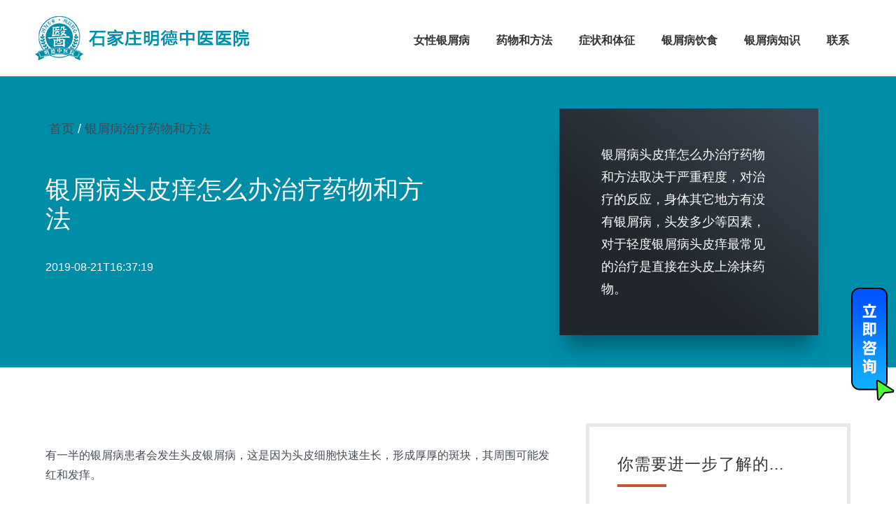

--- FILE ---
content_type: text/html
request_url: https://www.yxknpx.com/yinxiebingzhiliao/219.html
body_size: 3554
content:
<!DOCTYPE html>
<html lang="zh-CN">
<head>
<meta http-equiv="Content-Type" content="text/html; charset=utf-8" />
<meta http-equiv="X-UA-Compatible" content="IE=edge">
<meta name="renderer" content="webkit">
<meta name="viewport" content="width=device-width, initial-scale=1.0, maximum-scale=1.0, user-scalable=no">
<title>银屑病头皮痒怎么办治疗药物和方法_银屑病治疗药物和方法_石家庄明德中医院</title>
<meta name="description" content="银屑病头皮痒怎么办治疗药物和方法取决于严重程度，对治疗的反应，身体其它地方有没有银屑病，头发多少等因素，对于轻度银屑病头皮痒最常见的治疗是直接在头皮上涂抹药物。" />
<link href="https://www.yxknpx.com/css/yinxiebing.css" rel="stylesheet">
<script src="https://www.yxknpx.com/js/jquery.js" async></script>
<link type="image/x-icon" href="https://www.yxknpx.com/favicon.ico" rel="shortcut icon" />
<link href="https://www.yxknpx.com/favicon.ico" rel="bookmark icon" />
<base target="_blank" />
</head>
<body>
<div class="doc-naver">
	<div class="container">
		<div class="line">
			<div class="xs4 xm4 xb4">
				<button class="button icon-navicon margin-top float-right" data-target="#doc-header-pintuer"></button>
				<a href="https://www.yxknpx.com/"><img src="https://www.yxknpx.com/image/shi-jia-zhuang-ming-de-zhong-yi-yuan-logo.png" alt="石家庄明德中医院"></a> </div>
			<div class="xl12 xs8 xm8 xb8 doc-nav">
				<ul class="nav nav-inline nav-navicon padding-big-top" id="doc-header-pintuer">
					<li><a href="https://www.yxknpx.com/nvxingyinxiebing/" title="女性银屑病">女性银屑病</a></li>
					<li><a href="https://www.yxknpx.com/yinxiebingzhiliao/" title="最新牛皮癣治疗药物和方法">药物和方法</a></li>
					<li><a href="https://www.yxknpx.com/yinxiebingzhengzhuang/" title="银屑病症状和体征">症状和体征</a></li>
					<li><a href="https://www.yxknpx.com/yinxiebingyinshi/" title="银屑病饮食吃什么">银屑病饮食</a></li>
					<li><a href="https://www.yxknpx.com/yinxiebing/" title="银屑病知识">银屑病知识</a></li>
					<li><a href="https://www.yxknpx.com/yinxiebingzhidao/" rel="nofollow">联系</a></li>
				</ul>
			</div>
		</div>
	</div>
</div>
<div class="layout bg-main margin-large-bottom">
	<div class="container logo-bg">
		<div class="row justify-content-center">
			<div class="left_side">
				<div class="breadcrumbs"><a href="{dede:global.cfg_cmsurl/}">首页</a><span class="delimiter">/</span><a href="https://www.yxknpx.com/yinxiebingzhiliao/">银屑病治疗药物和方法</a></div>
				<h1 class="page-title">银屑病头皮痒怎么办治疗药物和方法</h1>
				<p>2019-08-21T16:37:19</p>
			</div>
			<div class="right_side standard">
				<div class="right_side_inner">
					<p>银屑病头皮痒怎么办治疗药物和方法取决于严重程度，对治疗的反应，身体其它地方有没有银屑病，头发多少等因素，对于轻度银屑病头皮痒最常见的治疗是直接在头皮上涂抹药物。</p>
				</div>
			</div>
		</div>
	</div>
</div>
<div class="contact">
	<div class="container">
		<div class="contact-r">
			<div class="contact-nr arc-arc"><p>
	有一半的银屑病患者会发生头皮银屑病，这是因为头皮细胞快速生长，形成厚厚的斑块，其周围可能发红和发痒。</p>
<p style="text-align: center;">
	<img alt="银屑病头皮痒图片" src="/uploads/allimg/19/yin-xie-bing-tou-pi-yang-zen-me-ban.jpg" /><br />
	<span style="color:#a9a9a9;">图片-女性银屑病患者头皮发痒</span></p>
<p>
	如果你的银屑病头皮痒轻微，它可能会自己改善。通常需要治疗，可能需要治疗几个月或更长时间才能控制严重的银屑病头皮痒。你可以使用特殊的洗发水或保湿霜治疗银屑病头皮痒。</p>
<p>
	银屑病头皮痒的治疗方法取决于：</p>
<ul>
	<li>
		严重程度</li>
	<li>
		之前对治疗的反应</li>
	<li>
		身体其它地方是否有银屑病</li>
	<li>
		有多少头发</li>
</ul>
<h2>
	银屑病头皮痒怎么治疗？</h2>
<p>
	对于银屑病头皮轻度痒，最常见的治疗方法是直接在头皮上涂抹药物。如果情况较严重或身体其他部位有银屑病，你可能需要口服药物。</p>
<p>
	银屑病头皮痒的初步治疗是软化和去除鳞片。这样会使药效更加明显。</p>
<h3>
	轻度银屑病头皮痒治疗</h3>
<p>
	煤焦油洗发水或软膏等可以缓解头皮痒，减少炎症和脱屑。在头皮上抹上煤焦油洗发水，然后按摩5-10分钟，后冲洗干净。</p>
<p>
	为了缓解银屑病头皮痒：</p>
<ul>
	<li>
		洗发后使用护发素。</li>
	<li>
		限制使用造型用的加热工具。</li>
	<li>
		在发痒的斑点上使用湿毛巾，冷敷袋或冷水。</li>
	<li>
		尝试焦油洗发水或薄荷醇。</li>
</ul>
<h2>
	中度至重度银屑病头皮痒治疗</h2>
<p>
	你可能会使用激素乳液等形式来治疗中度至重度银屑病头皮痒。一些局部治疗直接涂抹在头皮上，然后冲洗干净。</p>
<ul>
	<li>
		蒽林。每天涂抹一次，持续10到30分钟。</li>
	<li>
		钙泊三醇。晚上涂抹，用浴帽包裹头皮，保持一个晚上。</li>
	<li>
		卡泊三醇和倍他米松二丙酸酯。每天使用一次。</li>
	<li>
		他扎罗汀。如果在晚上使用涂抹在干净，干燥的皮肤上，并在睡觉前让药物变干。服药后使用保湿霜可能有助于防止干燥。</li>
</ul>
</div>
			<div class="template-sidebar">
				<div class="contact-list">
					<div class="contact-lx">
						<h5>你需要进一步了解的...</h5>
						<ul class="list-text">
														<li class="omit">●<a href="https://www.yxknpx.com/yinxiebing/340.html">如何区分头皮银屑病和脂溢性皮炎的区别对比图片</a></li>
														<li class="omit">●<a href="https://www.yxknpx.com/yinxiebingzhengzhuang/194.html">如何识别头部牛皮癣的症状体征图片</a></li>
														<li class="omit">●<a href="https://www.yxknpx.com/yinxiebingzhiliao/349.html">头皮银屑病用什么药最好</a></li>
														<li class="omit">●<a href="https://www.yxknpx.com/yinxiebingzhiliao/172.html">头部牛皮癣中药无激素正规医院发布治疗方法</a></li>
														<li class="omit">●<a href="https://www.yxknpx.com/yinxiebingzhiliao/220.html">银屑病头皮屑很多怎么办用什么洗发水或药膏</a></li>
														<li class="omit">●<a href="https://www.yxknpx.com/yinxiebing/7.html">头皮银屑病哪些人容易得的原因症状皮肤医生治疗</a></li>
														<li class="omit">●<a href="https://www.yxknpx.com/yinxiebingzhiliao/352.html">银屑病的克星牛皮癣偏方白醋治疗头皮牛皮癣</a></li>
														<li class="omit">●<a href="https://www.yxknpx.com/yinxiebingzhengzhuang/549.html">头皮银屑病严重会发展到什么程度症状表现图片</a></li>
														<li class="omit">●<a href="https://www.yxknpx.com/yinxiebingzhiliao/224.html">银屑病头皮屑厚怎么办4个方法去除</a></li>
													</ul>
					</div>
				</div>
				<div class="contact-list">
					<div class="contact-lx">
						<h5>大家都在看的...</h5>
						<ul class="list-text">
														<li class="omit">●<a href="https://www.yxknpx.com/yinxiebingzhiliao/866.html">aaa</a></li>
														<li class="omit">●<a href="https://www.yxknpx.com/yinxiebingzhiliao/806.html">脸部轻度银屑病怎么治最佳治疗方法</a></li>
														<li class="omit">●<a href="https://www.yxknpx.com/yinxiebingzhiliao/747.html">如何快速消除痤疮最有效的偏方治疗方法</a></li>
														<li class="omit">●<a href="https://www.yxknpx.com/yinxiebingzhengzhuang/616.html">宝宝皮炎婴儿湿疹有什么症状图片</a></li>
														<li class="omit">●<a href="https://www.yxknpx.com/yinxiebing/601.html">眼睛带状疱疹是怎么引起的原因怎么回事</a></li>
														<li class="omit">●<a href="https://www.yxknpx.com/yinxiebingzhiliao/531.html">面部皮炎如何根治用什么药最好</a></li>
														<li class="omit">●<a href="https://www.yxknpx.com/yinxiebingzhiliao/442.html">皮疹怎么治疗用什么药好的快</a></li>
														<li class="omit">●<a href="https://www.yxknpx.com/yinxiebing/390.html">皮肤瘙痒抓后有突起的症状原因及治疗</a></li>
														<li class="omit">●<a href="https://www.yxknpx.com/yinxiebingzhiliao/163.html">他克莫司软膏治疗牛皮癣吗其作用副作用注意事项</a></li>
													</ul>
					</div>
				</div>
				<div class="arc-contact">
					<p>需要个人支持？</p>
					<p class="omit"><a href="##" rel="nofollow">联系我们</a>医务工作者。</p>
					<br />
					<br />
					<p><b>免费推荐</b></p>
					<p>专业医生为你指导</p>
				</div>
			</div>
		</div>
	</div>
</div>
<div class="newfloatVip"><a href="http://pft.zoosnet.net/LR/Chatpre.aspx?id=PFT66515185&lng=cn&e=caosong&p=caosong " rel="nofollow"> </a></div>
<div class="layout bg-black bg-inverse">
	<div class="container">
		<div class="xb6 xm6 xs6 xl12 padding-big-top padding-big-bottom">©2019 yxknpx.com&nbsp;&nbsp;<a href="http://www.beian.gov.cn/portal/registerSystemInfo?recordcode=13010402002758" rel="nofollow">冀公网安备13010402002758号</a>&nbsp;&nbsp;<a href="http://beian.miit.gov.cn" rel="nofollow">冀ICP备19037199号</a></div>
		<div class="xb6 xm6 xs6 xl12 padding-big-top padding-big-bottom text-right"><a href="https://www.yxknpx.com/sitemap/">网站地图</a>   <a href="https://www.yxknpx.com/Sitemap.xml">RSS</a>   技术支持：<a href="tencent://message/?uin=1554981321&Site=名称&Menu=yes" rel="nofollow">松子SEO</a> 
<script>

var _hmt = _hmt || [];

(function() {

  var hm = document.createElement("script");

  hm.src = "https://hm.baidu.com/hm.js?f8940ae831903f7919223337db1d4f90";

  var s = document.getElementsByTagName("script")[0]; 

  s.parentNode.insertBefore(hm, s);

})();

</script> 
		</div>
	</div>
</div>
</body>
</html>

--- FILE ---
content_type: text/css
request_url: https://www.yxknpx.com/css/yinxiebing.css
body_size: 11397
content:
@charset "UTF-8";
/*重设*/
html{margin:0;padding:0;border:0;-webkit-text-size-adjust:100%;-ms-text-size-adjust:100%;-webkit-tap-highlight-color:rgba(0, 0, 0, 0);}
body, div, span, object, iframe, h1, h2, h3, h4, h5, h6, p, blockquote, pre, a, abbr, acronym, address, code, del, dfn, em, q, dl, dt, dd, ol, ul, li, fieldset, form, legend, caption, tbody, tfoot, thead, article, aside, dialog, figure, footer, header, hgroup, nav, section{margin:0;padding:0;border:0;font-size:100%;font:inherit;vertical-align:baseline;}
em{font-style:italic}
article, aside, details, figcaption, figure, dialog, footer, header, hgroup, menu, nav, section{display:block;}
body{color:#333;background:#fff;font-family:"Microsoft YaHei","simsun","Helvetica Neue", Arial, Helvetica, sans-serif;}
img{border:0;vertical-align:bottom;}
*{-webkit-box-sizing:border-box;-moz-box-sizing:border-box;box-sizing:border-box;}
*:before,*:after{-webkit-box-sizing:border-box;-moz-box-sizing:border-box;box-sizing:border-box;}
button::-moz-focus-inner,input::-moz-focus-inner{padding:0;border:0;}
textarea{overflow:auto;}
.pd35{padding:35px 0}
.back{background:#ebebeb}
.mt4{margin-top:4px}
.mt11{margin-top:11px}
.mt12{margin-top:12px}
.mt15{margin-top:15px}
.mt31{margin-top:31px}
ol:not([class]), ul:not([class]){margin:15px 0 35px 25px;padding:0}
ol{display:block;list-style-type:decimal;-webkit-margin-before:1em;-webkit-margin-after:1em;-webkit-margin-start:0px;-webkit-margin-end:0px;-webkit-padding-start:40px;}
ol:not([class]) li, ul:not([class]) li{margin: 0 0 10px;padding:0;font-size:16px;line-height:28px;color:#58595b;text-overflow:ellipsis;}


input:focus,textarea:focus,button:focus,select:focus{outline:none;}
input::-ms-clear{display:none;}
article,aside,details,figcaption,figure,footer,header,hgroup,main,nav,section,summary{display:block;}
audio,canvas,progress,video{display:inline-block;vertical-align:baseline;}
audio:not([controls]){display:none;height:0;}
[hidden],template{display:none;}
a{background:transparent;}
a:active,a:hover{outline:0;}
a:focus{outline:thin dotted;outline:5px auto -webkit-focus-ring-color;outline-offset:-2px;}
abbr[title]{border-bottom:1px dotted;}
b,strong{font-weight:bold;}
dfn{font-style:italic;}
mark{color:#000;background:#ff0;}
small{font-size:80%;}
sub,sup{position:relative;font-size:75%;line-height:0;vertical-align:baseline;}
sup{top:-.5em;}
sub{bottom:-.25em;}
svg:not(:root){overflow:hidden;}
figure{margin:1em 40px;}
pre{overflow:auto;}
code,kbd,pre,samp{font-family:monospace, monospace;font-size:1em;}
button,input,optgroup,select,textarea{margin:0;font:inherit;}
button{overflow:visible;}
button,select{text-transform:none;}
button,html input[type="button"],input[type="reset"],input[type="submit"]{-webkit-appearance:button;cursor:pointer;}
button[disabled],html input[disabled]{cursor:default;}
button::-moz-focus-inner,input::-moz-focus-inner{padding:0;border:0;}
input{line-height:normal;}
input[type="checkbox"],input[type="radio"]{box-sizing:border-box;padding:0;}
input[type="number"]::-webkit-inner-spin-button,input[type="number"]::-webkit-outer-spin-button{height:auto;}
input[type="search"]{-webkit-box-sizing:content-box;-moz-box-sizing:content-box;box-sizing:content-box;-webkit-appearance:textfield;}
input[type="search"]::-webkit-search-cancel-button,input[type="search"]::-webkit-search-decoration{-webkit-appearance:none;}
fieldset{padding:.35em .625em .75em;margin:0 2px;border:1px solid #c0c0c0;}
legend{padding:0;border:0;}
optgroup{font-weight:bold;}
table{border-spacing:0;border-collapse:collapse;}
td,th{padding:0;}
.button{border:solid 1px #ddd;background:transparent;border-radius:4px;font-size:14px;padding:6px 15px;margin:0;display:inline-block;line-height:20px;transition:all 1s cubic-bezier(0.175, 0.885, 0.32, 1) 0s}
/*-----------------------元件--------------------------*/
/*容器*/
.layout{width:100%;}
.container,.container-layout{margin:0 auto;padding:0 10px;}
@media (min-width:760px){.container{width:100%;}}
@media (min-width:1000px){.container{width:1000px;}}
@media (min-width:1200px){.container{width:1200px;}}
/*网格*/
/*默认x,大xb,中xm,小xs*/
.line{margin:0;padding:0;}
.x1,.x2,.x3,.x4,.x5,.x6,.x7,.x8,.x9,.x10,.x11,.x12,
.xl1,.xl2,.xl3,.xl4,.xl5,.xl6,.xl7,.xl8,.xl9,.xl10,.xl11,.xl12,
.xs1,.xs2,.xs3,.xs4,.xs5,.xs6,.xs7,.xs8,.xs9,.xs10,.xs11,.xs12,
.xm1,.xm2,.xm3,.xm4,.xm5,.xm6,.xm7,.xm8,.xm9,.xm10,.xm11,.xm12,
.xb1,.xb2,.xb3,.xb4,.xb5,.xb6,.xb7,.xb8,.xb9,.xb10,.xb11,.xb12{position:relative;min-height:1px;}

.x1,.x2,.x3,.x4,.x5,.x6,.x7,.x8,.x9,.x10,.x11,.x12{float:left;}
.x1{width:8.33333333%;}.x2{width:16.66666667%;}.x3{width:25%;}.x4{width:33.33333333%;}.x5{width:41.66666667%;}.x6{width:50%;}.x7{width:58.33333333%;}.x8{width:66.66666667%;}.x9{width:75%;}.x10{width:83.33333333%;}.x11{width:91.66666667%;}.x12{width:100%;}
@media (min-width:300px){
.xl1,.xl2,.xl3,.xl4,.xl5,.xl6,.xl7,.xl8,.xl9,.xl10,.xl11,.xl12{float:left;}
.xl1{width:8.33333333%;}.xl2{width:16.66666667%;}.xl3{width:25%;}.xl4{width:33.33333333%;}.xl5{width:41.66666667%;}.xl6{width:50%;}.xl7{width:58.33333333%;}.xl8{width:66.66666667%;}.xl9{width:75%;}.xl10{width:83.33333333%;}.xl11{width:91.66666667%;}.xl12{width:100%;}
}
@media (min-width:760px){
.xs1,.xs2,.xs3,.xs4,.xs5,.xs6,.xs7,.xs8,.xs9,.xs10,.xs11,.xs12{float:left;}
.xs1{width:8.33333333%;}.xs2{width:16.66666667%;}.xs3{width:25%;}.xs4{width:33.33333333%;}.xs5{width:41.66666667%;}.xs6{width:50%;}.xs7{width:58.33333333%;}.xs8{width:66.66666667%;}.xs9{width:75%;}.xs10{width:83.33333333%;}.xs11{width:91.66666667%;}.xs12{width:100%;}
}
@media (min-width:1000px){
.xm1,.xm2,.xm3,.xm4,.xm5,.xm6,.xm7,.xm8,.xm9,.xm10,.xm11,.xm12{float:left;}
.xm1{width:8.33333333%;}.xm2{width:16.66666667%;}.xm3{width:25%;}.xm4{width:33.33333333%;}.xm5{width:41.66666667%;}.xm6{width:50%;}.xm7{width:58.33333333%;}.xm8{width:66.66666667%;}.xm9{width:75%;}.xm10{width:83.33333333%;}.xm11{width:91.66666667%;}.xm12{width:100%;}
}
@media (min-width:1200px){
.xb1,.xb2,.xb3,.xb4,.xb5,.xb6,.xb7,.xb8,.xb9,.xb10,.xb11,.xb12{float:left;}
.xb1{width:8.33333333%;}.xb2{width:16.66666667%;}.xb3{width:25%;}.xb4{width:33.33333333%;}.xb5{width:41.66666667%;}.xb6{width:50%;}.xb7{width:58.33333333%;}.xb8{width:66.66666667%;}.xb9{width:75%;}.xb10{width:83.33333333%;}.xb11{width:91.66666667%;}.xb12{width:100%;}
}
/*小图标*/
@font-face{
font-family:'FontAwesome';
src:url('https://libs.baidu.com/fontawesome/4.1.0/fonts/fontawesome-webfont.eot?v=4.1.0');
src:url('https://libs.baidu.com/fontawesome/4.1.0/fonts/fontawesome-webfont.eot?#iefix&v=4.1.0') format('embedded-opentype'), url('https://libs.baidu.com/fontawesome/4.1.0/fonts/fontawesome-webfont.woff?v=4.1.0') format('woff'), url('https://libs.baidu.com/fontawesome/4.1.0/fonts/fontawesome-webfont.ttf?v=4.1.0') format('truetype'), url('https://libs.baidu.com/fontawesome/4.1.0/fonts/fontawesome-webfont.svg?v=4.1.0#fontawesomeregular') format('svg');
font-weight:normal;font-style:normal;}
[class*='icon-']:before{display:inline-block;font-family:"FontAwesome";font-weight:normal;font-style:normal;vertical-align:baseline;line-height:1;-webkit-font-smoothing:antialiased;-moz-osx-font-smoothing:grayscale;}
.icon-navicon:before{content:"\f0c9";}


/*表单*/
.input{font-size:14px;padding:6px;border:solid 1px #ddd;width:100%;height:34px;line-height:20px;display:block;border-radius:4px;-webkit-appearance:none;box-shadow:0 1px 1px rgba(0, 0, 0, 0.075) inset;transition:all 1s cubic-bezier(0.175, 0.885, 0.32, 1) 0s;}
.label{padding-bottom:7px;display:block;line-height:20px;}
.label label{font-weight:bold;}
.input-file{display:inline-block;position:relative;overflow:hidden;text-align:center;width:auto;color:#333;}
.input-file input[type="file"]{position:absolute;top:0;right:0;font-size:14px;background-color:#fff;transform:translate(-300px, 0px) scale(4);height:40px;opacity:0;filter:alpha(opacity=0);}
.input:focus{border-color:#09c;transition:all 0.3s cubic-bezier(0.175, 0.885, 0.32, 1) 0s;}
.input-auto{width:auto;display:inline-block;}

input[disabled],input[readonly],textarea[disabled],textarea[readonly],select[disabled],select[readonly]{cursor:not-allowed;background:#eee;}/*IE6无效*/
textarea.input{height:auto;}

.input-note, .label .float-right{color:#999;font-size:12px;padding-top:2px;line-height:18px;}
.field{position:relative;}

.form-group{padding-bottom:10px;}

.field-icon .input{text-indent:25px;}
.field-icon .icon{position:absolute;left:0;right:auto;width:34px;height:34px;text-align:center;line-height:34px;font-size:16px;font-weight:normal;}
.field-icon-right .icon{position:absolute;right:0;top:0;width:34px;height:34px;text-align:center;line-height:34px;font-size:16px;font-weight:normal;}
/*banner*/
.banner{position:relative;width:100%;overflow:hidden;}
.carousel{position:relative;list-style:none;padding:0;}
.carousel .item{display:nones;float:left;position:relative;}
.carousel .active{display:block;}
.carousel img{display:block;max-width:100%;height:auto;}
.banner .pointer{position:absolute;bottom:0;padding:15px;}
.banner .pager-prev, .banner .pager-next{position:absolute;display:none;top:50%;margin-top:-25px;}
.banner .pager-prev{left:20px;}
.banner .pager-next{right:20px;}
.banner:hover .pager-prev,.banner:hover .pager-next{display:block;}

/*导航列表按钮*/
.icon-navicon{display:none;}
@media (max-width:760px){
.icon-navicon{display:block;}
.nav-navicon, .nav.nav-navicon,.navbar-body.nav-navicon{display:none;}
.nav-fenlei li a{float:left; padding:5px 17px;line-height:20px;display:block}
}
/*默认导航*/
.nav{list-style:none;padding:5px 0 0 0;margin:0;}
.nav li{position:relative;}
.nav a{color:#333;line-height:20px;padding:5px 0;display:block;}
.nav .arrow{display:none;}
.nav .active a{font-weight:bold;}
.nav-head{font-size:14px;font-weight:bold;height:30px;line-height:30px;}
@media (min-width:760px){
/*默认-内联*/
.nav{padding:0;}
.nav-inline .nav-head{padding-right:20px;}
.nav-inline li{display:inline-block;vertical-align:top;}
.nav-inline li a{padding:5px 17px;line-height:20px;display:block;}
.nav-inline .nav-more{float:right;}
/*右对齐*/
.nav-right{text-align:right;}
.nav-right .nav-head{float:left;}
/*两端对齐*/
.nav.nav-justified{display:table;width:100%;}
.nav-justified .nav-head{padding:0 20px;float:none;}
.nav-justified .nav-more{float:none;}
.nav-justified li{display:table-cell;}
.nav-justified .nav-head, .nav-justified li a{text-align:center;display:block;}
.nav-justified.nav-split .nav-head{padding:0 20px;border-right-width:1px;}
/*大号*/
.nav-big .nav-head{font-size:18px;height:30px;line-height:30px;padding:0 20px;}
.nav-big a{font-size:18px;line-height:30px;}
.nav-big.nav-split a{line-height:30px;}
}
/*站点地图*/
.nav.nav-sitemap{list-style:none;display:table;width:100%;margin-bottom:15px;}
.nav-sitemap ul{padding-left:0;}
.nav-sitemap li{font-weight:bold;display:table-cell;text-align:left;}
.nav-sitemap ul li{display:block;float:none;font-weight:normal;line-height:25px;}
/*列表*/
.list-text{padding:0;}
.list-text li{line-height:35px; overflow:hidden}
.list-text li strong{font-size:19px}
.list-text li a{color:#464d57}
.list-text li a:hover{color:#008da8}
/*-----------------------CSS--------------------------*/
/*文本*/
/*标题*/
h1, h2, h3, h4, h5, h6{font-weight:500;line-height:1.13043;/* color:#3b444f; color:#283c5f; */ color:#464d57;}
h1,h2,h3,h4{margin:0 0 30px;}
h1,h2,h3,ol{-webkit-margin-before:0; -webkit-margin-after:1em; -webkit-margin-start:0px;-webkit-margin-end:0px;}
h1,.h1{font-size:38px;}
h2,.h2{font-size:28px;}
h3,.h3{font-size:21px;}
h4,.h4{font-size:16px;}
h5,.h5{font-size:14px;}
h6,.h6{font-size:12px;}
h1 small,.h1 small,h2 small,.h2 small,h3 small,.h3 small{font-size:60%;filter:alpha(opacity=60);opacity:.6;}
h4 small,.h4 small,h5 small,.h5 small,h6 small,.h6 small{font-size:12px;filter:alpha(opacity=60);opacity:.6;}
/*段落*/
p,.p{margin-bottom:15px;line-height:24px;}
.text-indent,.text-indent p,.text-indent div{text-indent:2em;}
/*对齐*/
.text-left{text-align:left;}
.text-center{text-align:center;}
.text-right{text-align:right;}
.text-justify{text-align:justify;}
/*字号*/
.text-large{font-size:24px;}
.text-big{font-size:16px;}
.text-default{font-size:14px;}
.text-small{font-size:12px;}
.text-little{font-size:10px;}
/*行距*/
.height-large{line-height:40px;}
.height-big{line-height:30px;}
.height{line-height:24px;}
.height-small{line-height:20px;}
.height-little{line-height:16px;}
/*边框,全,上,下,左,右*/
.border{border:solid 1px #ddd;}
.border-top{border-top:solid 1px #ddd;}
.border-right{border-right:solid 1px #ddd;}
.border-bottom{border-bottom:solid 1px #ddd;}
.border-left{border-left:solid 1px #ddd;}
.border-left-right{border-left:solid 1px #ddd;border-right:solid 1px #ddd;}
.border-top-bottom{border-top:solid 1px #ddd;border-bottom:solid 1px #ddd;}

.border-large{border-width:10px;}
.border-big{border-width:5px;}
.border-middle{border-width:3px;}
.border-small{border-width:2px;}
/*图片*/
/*图片样式*/
.img-border{border:solid 1px #ddd;padding:4px;}
.img-responsive{display:block;width:100%;max-height:215px;transition:all 0.7s;-moz-transition:all 0.7s;-webkit-transition:all 0.7s;-o-transition:all 0.7s}
.img-responsive:hover{-webkit-transform: scale(1.15, 1); -moz-transform: scale(1.15, 1); -ms-transform: scale(1.15, 1); -o-transform: scale(1.15, 1); transform: scale(1.15, 1);transition:all 0.7s;-moz-transition:all 0.7s;-webkit-transition:all 0.7s;-o-transition:all 0.7s;}
/*无序有序列表*/
ul{padding-left:20px;}
ol{padding-left:24px;}
.list-cn{list-style-type:cjk-ideographic;}
.list-alpha{list-style-type:upper-alpha;}
.list-unstyle{list-style:none;padding-left:0;}
.list-unstyle ul{list-style:disc;}
.list-inline li{display:inline-block;padding:0 10px;width:auto;}
/*描述*/
dt{font-weight:bold;}
dd{padding:8px 0 15px 0;}
@media (min-width:760px){
.dl-inline dt{width:15%;display:inline-block;float:left;text-align:right;white-space:nowrap;text-overflow:ellipsis;overflow:hidden;}
.dl-inline dd{width:85%;display:inline-block;float:left;padding:0 0 15px 15px;}
}
/*引用*/
blockquote{border:solid 1px #ddd;border-left-width:6px;padding:20px;border-radius:4px; margin:25px 0}
blockquote strong{display:block;font-size:16px;margin-bottom:10px;}
blockquote p:last-child{margin:0;}
.quote-floatright{border-left-width:1px;border-right-width:6px;text-align:right;}
/*快速设置浮动*/
.float-left{float:left !important;}
.float-right{float:right !important;}
/*清除浮动*/
.clearfix:after, .layout:after, .container:after, .container-layout:after, .line:after, .line-small:after, .line-middle:after, .line-big:after, .nav-main:after, .nav-sub:after, .navbar:after{content:" ";display:block;height:0;clear:both;visibility:hidden;overflow:hidden;}
.clearfix, .layout, .container, .container-layout, .line, .line-small, .line-middle, .line-big, .nav-main, .nav-sub, .navbar{display:block;}
.clear{clear:both;}
/*内边距,全,上,下,左,右*/
.padding-large{padding:30px;}
.padding-large-top{padding-top:30px;}
.padding-large-right{padding-right:30px;}
.padding-large-bottom{padding-bottom:30px;}
.padding-large-left{padding-left:30px;}

.padding-big{padding:20px;}
.padding-big-top{padding-top:20px;}
.padding-big-right{padding-right:20px;}
.padding-big-bottom{padding-bottom:2%;}
.padding-big-left{padding-left:20px;}

.padding{padding:10px;}
.padding-top{padding-top:10px;}
.padding-right{padding-right:10px;}
.padding-bottom{padding-bottom:10px;}
.padding-left{padding-left:10px;}
/*外边距,全,上,下,左,右*/
.margin-large{margin:30px;}
.margin-large-top{margin-top:4%;}
.margin-large-right{margin-right:30px;}
.margin-large-bottom{margin-bottom:30px;}
.margin-large-left{margin-left:30px;}

.margin-big{margin:20px;}
.margin-big-top{margin-top:7%;}
.margin-big-right{margin-right:20px;}
.margin-big-bottom{margin-bottom:20px;}
.margin-big-left{margin-left:20px;}

.margin{margin:10px !important;clear:both;}
.margin-top{margin-top:10px;}
.margin-right{margin-right:10px;}
.margin-bottom{margin-bottom:10px;}
.margin-left{margin-left:10px;}
/*圆角*/
.radius-none{border-radius:0;}
.radius-small{border-radius:2px;}
.radius{border-radius:4px;}
.radius-big{border-radius:6px;}
.radius-rounded{border-radius:2em;padding-left:1em;padding-right:1em;}
.radius-circle{border-radius:50%;}

/*不变文本*/
.text-black, a.text-black:link, a.text-black:visited,
.button.border-black,
blockquote.border-black strong,
.pager.border-black a,
.pager-prev.border-black,.pager-next.border-black
{color:#000;}
a.text-black:hover{color:#666;}

.text-gray, a.text-gray:link, a.text-gray:visited,
.button.border-gray,
blockquote.border-gray strong,
.pager.border-gray a,
.pager-prev.border-gray,.pager-next.border-gray
{color:#999;}
.text-white, a.text-white:link, a.text-white:visited,
.button.border-white,
blockquote.border-white,
.pager.border-white a,
.pager-prev.border-white,.pager-next.border-white
{color:#fff;}

.text-red, a.text-red:link, a.text-red:visited,
.button.border-red,.button.bg-red-light,
blockquote.border-red strong,
.pager.border-red a,
.pager-prev.border-red,.pager-next.border-red,
.badge.bg-red-light,
.alert-red,
.check-error
{color:#e33;}
.text-yellow, a.text-yellow:link, a.text-yellow:visited,
.button.border-yellow,.button.bg-yellow-light,
blockquote.border-yellow strong,
.pager.border-yellow a,
.pager-prev.border-yellow,.pager-next.border-yellow,
.badge.bg-yellow-light,
.alert-yellow,
.check-warning
{color:#f60;}
.text-blue, a.text-blue:link, a.text-blue:visited,
.button.border-blue,.button.bg-blue-light,
blockquote.border-blue strong,
.pager.border-blue a,
.pager-prev.border-blue,.pager-next.border-blue,
.badge.bg-blue-light,
.alert-blue
{color:#0ae;}
.text-green, a.text-green:link, a.text-green:visited,
.button.border-green,.button.bg-green-light,
blockquote.border-green strong,
.pager.border-green a,
.pager-prev.border-green,.pager-next.border-green,
.badge.bg-green-light,
.alert-green,
.check-success
{color:#0a8;}

.text-red-light, a.text-red-light:link, a.text-red-light:visited,
.button.border-red-light,
blockquote.border-red-light strong,
.pager.border-red-light a
{color:#fdc;}
.text-yellow-light, a.text-yellow-light:link, a.text-yellow-light:visited,
.button.border-yellow-light,
blockquote.border-yellow-light strong,
.pager.border-yellow-light a,
.pager-prev.border-yellow-light,.pager-next.border-yellow-light
{color:#fec;}
.text-blue-light, a.text-blue-light:link, a.text-blue-light:visited,
.button.border-blue-light,
blockquote.border-blue-light strong,
.pager.border-blue-light a,
.pager-prev.border-blue-light,.pager-next.border-blue-light
{color:#def;}
.text-green-light, a.text-green-light:link, a.text-green-light:visited,
.button.border-green-light,
blockquote.border-green-light strong,
.pager.border-green-light a,
.pager-prev.border-green-light,.pager-next.border-green-light
{color:#ded;}
/*颜色重设*/
.bg-inverse, .bg-inverse a{color:#fff;}
a.text-white:hover, .bg-inverse a:hover{color:#ddd;}
/*不变背景*/
.bg,
.table .current, .table .current td,.table .current th,
.button.active,
.pointer.border .active,
.nav-menu ul a:hover,
.nav-menu.nav-pills .active ul a:hover,
.bg-inverse .nav.nav-menu ul a:hover,
.bg-inverse .nav.nav-menu .active ul a:hover,
.bg-inverse .nav.nav-menu.nav-tabs ul a:hover,
.bg-inverse .nav.nav-menu.nav-pills ul a:hover,
.bg-inverse .nav-menu.nav-inline.nav-big ul a:hover,
.navbar-body .nav ul a:hover
{background-color:#f5f5f5;}
.bg-black,
.border-black .button.active,
.pointer.border-black .active,
.nav-pills.border-black .active a,
.nav-main.border-black .nav-head,
.pagination.border-black .active
{background-color:#000;}
.bg-gray,
.border-gray .button.active,
.pointer.border-gray .active,
.nav-pills.border-gray .active a,
.nav-main.border-gray .nav-head,
.pagination.border-gray .active
{background-color:#999;}
.bg-white,
.button.bg,
.border-white .button.active,
.pointer.border-white .active,
.nav-pills.border-white .active a,
.nav-main.border-white .nav-head,
.pagination.border-white .active
{background-color:#fff;}
.bg-white{border:none; border-bottom:1px dashed #ddd}
/*--------自定义链接颜色(可选)--------*/
a{color:#333;text-decoration:none;} /*链接-颜色*/
a:focus,a:hover{color:#0a8;} /*链接-悬浮颜色*/
/*--------自定义文本颜色--------*/
.text-main, a.text-main:link, a.text-main:visited,
.button.border-main,
blockquote.border-main strong,
.pager.border-main a,
.pager-prev.border-main,.pager-next.border-main,
.nav-menu.nav-pills .active ul a:hover,
.bg-inverse .nav-menu ul a:hover,
.bg-inverse .nav.nav-menu.nav-tabs ul a:hover,
.bg-inverse .nav.nav-menu.nav-tabs .active ul a:hover,
.bg-inverse .nav.nav-menu.nav-pills ul a:hover,
.bg-inverse .nav.nav-menu.nav-pills .active ul a:hover
.nav a:hover,
{color:#008da8;} /*文本-主色*/
.text-sub, a.text-sub:link, a.text-sub:visited,
.button.border-sub,
blockquote.border-sub strong,
.pager.border-sub a,
.pager-prev.border-sub,.pager-next.border-sub
{color:#0ae;} /*文本-辅色*/
.text-back, a.text-back:link, a.text-back:visited,
.button.border-back,
blockquote.border-back,
.pager.border-back a,
.pager-prev.border-back,.pager-next.border-back
{color:#333;} /*文本-背景色*/
.text-mix, a.text-mix:link, a.text-mix:visited,
.button.border-mix,
blockquote.border-mix,
.pager.border-mix a,
.pager-prev.border-mix,.pager-next.border-mix
{color:#aed;}/*文本-融合色*/
.text-dot, a.text-dot:link, a.text-dot:visited,
.button.border-dot,
blockquote.border-dot strong,
.pager.border-dot a,
.pager-prev.border-dot,.pager-next.border-dot
{color:#e33;}/*文本-点缀色*/
/*--------自定义背景色--------*/
.bg-main,
.border-main .button.active,
.pointer.border-main .active,
.nav-pills.border-main .active a,
.nav-main.border-main .nav-head,
.pagination.border-main .active
{background-color:#008da8;} /*背景-主色*/
.bg-sub,
.border-sub .button.active,
.pointer.border-sub .active,
.nav-pills.border-sub .active a,
.nav-main.border-sub .nav-head,
.pagination.border-sub .active
{background-color:#0ae;} /*背景-辅色*/
.bg-back,
.border-back .button.active,
.pointer.border-back .active,
.nav-pills.border-back .active a,
.nav-main.border-back .nav-head,
.pagination.border-back .active
{background-color:#f1f2f2;} /*背景-背景色*/
.bg-mix,
.border-mix .button.active,
.pointer.border-mix .active,
.nav-pills.border-mix .active a,
.pagination.border-mix .active
{background-color:#aed;} /*背景-融合色*/
.bg-dot,
.border-dot .button.active,
.pointer.border-dot .active,
.nav-pills.border-dot .active a,
.nav-main.border-dot .nav-head,
.pagination.border-dot .active
{background-color:#d67061;} /*背景-点缀色*/
/*--------自定义边框色--------*/
.border-main,
.border-main .button,
.border-main .tab-nav li a,.border-main .tab-body,
.button.bg-main,
.selected.border-main,
.pointer.border-main li,
.nav.border-main .active a,
.nav.nav-tabs.border-main,
.nav-main.border-main a, .nav-main.border-main .nav-head,
.pagination.border-main li,
.pager.border-main a
{border-color:#0a8;} /*边框-主色*/
.border-sub,
.border-sub .button,
.border-sub .tab-nav li a,.border-sub .tab-body,
.button.bg-sub,
.selected.border-sub,
.pointer.border-sub li,
.nav.border-sub .active a,
.nav.nav-tabs.border-sub,
.nav-main.border-sub a, .nav-main.border-sub .nav-head,
.pagination.border-sub li,
.pager.border-sub a
{border-color:#0ae;}/*边框-辅色*/
.border-back,
.border-back .button,
.border-back .tab-nav li a,.border-back .tab-body,
.button.bg-back,
.selected.border-back,
.pointer.border-back li,
.nav.border-back .active a,
.nav.nav-tabs.border-back,
.nav-main.border-back a, .nav-main.border-back .nav-head,
.pagination.border-back li,
.pager.border-back a
{border-color:#efe;}/*边框-背景色*/
.border-mix,
.border-mix .button,
.border-mix .tab-nav li a,.border-mix .tab-body,
.button.bg-mix,
.selected.border-mix,
.pointer.border-mix li,
.nav.border-mix .active a,
.nav.nav-tabs.border-mix,
.nav-main.border-mix a, .nav-main.border-mix .nav-head,
.pagination.border-mix li,
.pager.border-mix a
{border-color:#aed;} /*边框-融合色*/
.border-dot,
.border-dot .button,
.border-dot .tab-nav li a,.border-dot .tab-body,
.button.bg-dot,
.selected.border-dot,
.pointer.border-dot li,
.nav.border-dot .active a,
.nav.nav-tabs.border-dot,
.nav-main.border-dot a, .nav-main.border-dot .nav-head,
.pagination.border-dot li,
.pager.border-dot a
{border-color:#e33;} /*边框-点缀色*/
/*--------自定义按钮悬浮文本、边框及背景色--------*/
.button.border-main:hover,.button.border-main:focus,.button.bg-main:hover,.button.bg-main:focus{color:#fff;border-color:#0ab;background-color:#0ab;} /*主色-文本-边框-背景*/
.button.border-sub:hover,.button.border-sub:focus,.button.bg-sub:hover,.button.bg-sub:focus{color:#fff;border-color:#09f;background-color:#09f;} /*配色-文本-边框-背景*/
.button.border-back:hover,.button.border-back:focus,.button.bg-back:hover,.button.bg-back:focus{color:#333;border-color:#cec;background-color:#cec;} /*背景色-文本-边框-背景*/
.button.border-mix:hover,.button.border-mix:focus,.button.bg-mix:hover,.button.bg-mix:focus{color:#333;border-color:#cec;background-color:#cec;} /*融合-文本色-边框-背景*/
.button.border-dot:hover,.button.border-dot:focus,.button.bg-dot:hover,.button.bg-dot:focus{color:#fff;border-color:#f00;background-color:#f00;} /*点缀色-文本-边框-背景*/

/*	Site Map	*/
.sitemap .sitemap-nr, .sitemap .sitemap-r{position:relative;min-height:1px;padding-left:15px;padding-right:15px}
@media (min-width:768px){.sitemap .sitemap-nr,.sitemap .sitemap-r{float:left;width:100%}}.template{padding-top:30px}
@media all and (min-width:768px){.template{padding-top:50px}}
@media all and (min-width:992px){.template{padding-top:65px}}
.sitemap-r{position:relative;float:left;width:100%;min-height:1px;padding-left:15px;padding-right:15px}
@media (min-width:992px){.sitemap-r{float:left;width:83.33333%}}
.sitemap-r h1{font-family:"Times New Roman", Times, serif;font-size:60px;line-height:1.04348;color:#333;margin:0 0 30px;-webkit-margin-before:0.67em;-webkit-margin-after:0.67em;-webkit-margin-start:0px;-webkit-margin-end:0px}
@media (min-width:768px){.sitemap-r{float:left;width:66.66667%}}
.page_item, .children, .children-2{ -webkit-margin-before:1em;-webkit-margin-after:1em;-webkit-margin-start:0px;-webkit-margin-end:0px;-webkit-padding-start:40px}
.page_item{list-style-type:disc}
.page_item li{font-size:18px;line-height:1.77778}
.page_item li a{color:#c8543b}
.page_item li a:hover{color:#783628}
.children{list-style-type:circle}
.children-2{list-style-type:square}
/*****************NAV**************************/
.doc-naver{padding-top:23px;padding-bottom:23px;-webkit-box-shadow:1px 1px 4px 1px rgba(0,0,0,0.1);box-shadow:1px 1px 4px 1px rgba(0,0,0,0.1)}
.doc-naver .nav a:link,.doc-naver .nav a:visited{font-size:16px;font-weight:bold}
.doc-naver .nav .active a{color:#0a8}
@media (min-width:760px){.doc-nav{text-align:right}}
/*	Banner	*/
a, a:focus, a:active,a:hover{text-decoration: none;-webkit-transition: all 0.5s ease;-o-transition: all 0.5s ease;transition: all 0.5s ease;}
a{color:#c8543b;}
a:focus, a:active, a:hover{color: #008da8;}
a img {border: none}
img{max-width: 100%;height: auto;}
i, em{font-style: italic;}
.banner{float:left;width:100%;min-height:1px;padding:20px 20px 45px}
@media (min-width: 768px) {
  .banner{
  	float: left;
    width: 75%;
    padding-top: 65px;
    padding-bottom: 130px;
  }
}
@media (min-width: 992px) {
  .banner{
  	float: left;
    width: 83.33333%;
    padding-top: 80px;
    padding-bottom: 180px;
  }
}
.banner h1{line-height:1.5;font-weight:400;color:#fff;margin:0}
.banner p{font-size:25px; color:#fff; line-height:1.77778;}
/***************Tong yong********************/
.yxblx{text-align:center}
@media (min-width:300px){.team-title, .yxblx h3{font-size:35px}}
@media (min-width:768px){.banner h1{font-size:45px} .yxblx h4{font-size:25px; line-height:1.6}}
@media (min-width:992px){.banner h1{font-size:55px} .yxblx h3, .team-title{font-size:45px} .yxblx h4{font-size:33px;line-height:1.30303;}}
.faq, .team{padding-top:55px;padding-bottom:70px;}
.yxblx h3, .team-title{font-weight:400;margin:0 0 25px;}
.yxblx h4{font-size:24px; line-height:1.58333;}
/************OUR TEAM**************/
.team{background-size:cover;background-position:center}
@media (min-width: 768px) {.team{padding-top:130px;padding-bottom:110px}}
.team-title{color:#fff; text-indent:1em}
.team-title p{font-size:25px;line-height:1.6;color:#fff; text-align:left; text-indent:2em}
.team-p, .team-p p{color:#333}
@media (min-width: 768px) and (max-width: 991px) {
  .team-r{width:33%}
}
.team-r-logo{font-size:18px;line-height:1.5;color:#fff;text-align:center}
@media (max-width: 767px) {
  .team-r-logo{margin-top:70px;padding-top:70px}
}
@media (min-width: 768px) {
  .team-r-logo{
    -webkit-transform: translate(-50%, 20%);
    -ms-transform: translate(-50%, 20%);
    -o-transform: translate(-50%, 20%);
    transform: translate(-50%, 20%);
    position: absolute;
    top: 50%;
    left: 50%;
  }
}
.team-r-logo a{color:#fff}
.team-r-logo a:hover{color:#333;filter:alpha(Opacity=30);-moz-opacity:0.3;opacity: 0.3;}
/**************知识******************/
@media (min-width: 768px){.two_column_block{padding-top:75px}}
.pageblock{position:relative;overflow:hidden;padding-top:50px}
@media (min-width: 768px){.pageblock{padding-top:60px}}
@media (min-width: 992px){.pageblock{padding-top:75px}}
@media (min-width: 992px){.two_column_block.text-text .block.text {padding:0 15px}}
.two_column_block .block.text {position: relative;float:left;width:100%;min-height:1px;padding:0 15px;font-size:18px;line-height:1.77778;margin-top:30px}
@media (min-width: 768px){.two_column_block .block.text {float:left;width:50%}}
@media (min-width: 992px){.two_column_block .block.text {margin-top:0;padding-left:0 15px 0 45px}}
.introText p{font-weight:400;font-size:18px;line-height:1.77778;color:#58595b;margin:0 0 30px}
@media (min-width: 768px){.introText p{font-size:21px;}}
@media (min-width: 992px){.introText p{font-size:27px;}}
.pageblock-title {font-weight:400;font-size:24px;line-height:1.16667;color:#333;letter-spacing:0.15em;text-transform:uppercase;margin-bottom:25px;position:relative}
@media (min-width: 768px){.pageblock-title {margin-bottom:45px; color:#464d57}}
/*	Contact	*/
@media (min-width: 768px){.contact{padding-top:50px}}
.contact .contact-r{position:relative;min-height:1px;}
@media (min-width: 768px){.contact .contact-r{float:left;width:100%}}
@media all and (min-width: 992px){.contact .contact-nr{padding-right:45px}}
.contact .contact-nr h1{font-size:45px;}
.contact-nr{position:relative;float:left;width:100%;min-height:1px;padding:35px 15px}
@media (min-width: 768px){.contact-nr{float:left;width:66.66667%}}
.contact-nr p{margin:0 0 35px;-webkit-margin-before:2em;-webkit-margin-after:2em;-webkit-margin-start:0px;-webkit-margin-end:0px;line-height:1.77778;font-size:16px;color:#464d57;word-break:normal;}
.contact-nr h4{font-weight:600}
.introText2{font-weight:400;line-height:1.6;color:#58595b;margin:0 0 30px; font-size:21px;}

.gform_wrapper{margin-bottom:40px}
.gform_wrapper .gform_fields {
  margin: 0;
  padding: 0;
}
.gform_wrapper .gform_fields > li {
  list-style: none;
  margin: 40px 0 0;

  padding: 0;
}
.gform_wrapper .gform_fields > li:after {
  clear: both;
  content: "";
  display: block;
}
.gform_wrapper .gform_fields > li label {
  color: #333;
  font-weight: 400;
  font-size: 16px;
  line-height: 1.25;
  font-weight: 400;
  letter-spacing: 0.1em;
  margin: 0 0 5px;
  padding: 0;
  text-align: left;
  text-transform: uppercase;
}
@media all and (min-width: 992px) {
  .gform_wrapper .gform_fields > li label {
    width: 23%;
    float: left;
    display: block !important;
    margin: 18px 2% 0 0;
  }
}
.gform_wrapper .gform_fields > li label .gfield_required {
  color: red;
}
@media all and (min-width: 992px) {
  .gform_wrapper .gform_fields > li .ginput_container {
    width: 75%;
    float: left;
  }
}
.gform_wrapper .gform_fields > li input:not([type="submit"]):not([type="checkbox"]):not([type="radio"]),
.gform_wrapper .gform_fields > li select, .gform_wrapper .gform_fields > li textarea {
  width: 100%;
  height: auto;
  background: #e8e8e8;
  border: none;
  -moz-border-radius: 0;
  -webkit-border-radius: 0;
  border-radius: 0;
  font-size: 16px;
  line-height: 1.375;
  margin-left: 0 !important;
  padding: 16px 15px;
}
.gform_wrapper .gform_fields > li input:not([type="submit"]):not([type="checkbox"]):not([type="radio"]):active, .gform_wrapper .gform_fields > li input:not([type="submit"]):not([type="checkbox"]):not([type="radio"]):focus,
.gform_wrapper .gform_fields > li select:active,
.gform_wrapper .gform_fields > li select:focus, .gform_wrapper .gform_fields > li textarea:active, .gform_wrapper .gform_fields > li textarea:focus {
  background: #e8e8e8;
}
.gform_wrapper .gform_fields > li input[type="checkbox"],
.gform_wrapper .gform_fields > li input[type="radio"] {
  display: inline-block;
  margin: 0 5px 0 0;
  vertical-align: middle;
}
.gform_wrapper .gform_fields > li input[type="radio"] {
  margin: 0 10px 0 0;
}
.gform_wrapper .gform_fields > li select {
  height: 50px;
}
.gform_wrapper .gform_fields > li textarea {
  height: 135px;
}
.gform_wrapper .gform_fields > li ul.gfield_checkbox,
.gform_wrapper .gform_fields > li ul.gfield_radio {
  margin: 10px 0 0;
  padding: 0;
}
.gform_wrapper .gform_fields > li ul.gfield_checkbox li,
.gform_wrapper .gform_fields > li ul.gfield_radio li {
  list-style: none;
}
.gform_wrapper .gform_fields > li ul.gfield_checkbox label,
.gform_wrapper .gform_fields > li ul.gfield_radio label {
  width: auto;
  display: inline-block !important;
  float: none;
  margin: 0;
  position: relative;
  top: 1px;
  vertical-align: middle;
}
.gform_wrapper .gform_fields > li .gfield_description {
  clear: both;
  display: block;
}
@media all and (min-width: 992px) {
  .gform_wrapper .gform_fields > li .gfield_description {
    padding-left: 25%;
  }
}
.gform_wrapper .gform_footer{
    margin-top: 40px;}
input[type="submit"].button, .gform_wrapper .gform_footer input[type="submit"]{display: inline-block;
  cursor: pointer;
  font-size: 14px;
  line-height: 1.42857;
  -webkit-user-select: none;
  -moz-user-select: none;
  -ms-user-select: none;
  user-select: none;
  color: #fff;
  background-color: #c8543b;
  width: 100%;
    font-weight: 400;
    font-size: 18px;
    line-height: 1.22222;
    border: none;
    padding: 19px 35px;
    letter-spacing: 0.250em;
    text-transform: uppercase;
    white-space: normal;
    -moz-border-radius: 0;
    -webkit-border-radius: 0;
    border-radius: 0;
    -webkit-transition: all 0.5s ease;
    -o-transition: all 0.5s ease;
    transition: all 0.5s ease;
    margin-bottom: 0;
	text-align: center;
    vertical-align: middle;
  }

.gform_wrapper .gform_footer input[type="submit"]:focus{outline: thin dotted;
  outline: 5px auto -webkit-focus-ring-color;
  outline-offset: -2px;}
.gform_wrapper .gform_footer input[type="submit"]:hover, .gform_wrapper .gform_footer input[type="submit"]:focus{
  color: #333;
  text-decoration: none;
  color: #fff;
  background-color: #783628;
}
.gform_wrapper .gform_footer input[type="submit"]:active{
  outline: 0;
  background-image: none;
  -webkit-box-shadow: inset 0 3px 5px rgba(0, 0, 0, 0.125);
  box-shadow: inset 0 3px 5px rgba(0, 0, 0, 0.125);
}

@media all and (max-width: 991px) {input[type="submit"].button, .gform_wrapper .gform_footer input[type="submit"]{
    font-size: 14px;
    padding: 15px;
  }
}
.gform_wrapper .gform_footer input[type="submit"]:hover{
  -webkit-transition: all 0.3s ease;
  -o-transition: all 0.3s ease;
  transition: all 0.3s ease;
}
.gform_wrapper .gform_footer input[type="submit"]:disabled{
  background: #e8e8e8;
}
input[type="submit"]{
    -webkit-appearance: button;
    cursor: pointer;
}

@media all and (min-width: 992px) {
  .gform_wrapper .gform_footer {
    padding-left: 25%;
  }
}
.gform_wrapper .gform_footer input[type="submit"] {
  width: 100%;
}
@media all and (min-width: 992px) {
  .gform_wrapper .gform_footer input[type="submit"] {
    width: auto;
  }
}

.template-sidebar{position:relative;float:left;width:100%;min-height:1px;padding:0 15px 50px 0}
@media (min-width: 768px){.template-sidebar{float:left;width:33.33333%}}
.contact-list{font-size:14px;line-height:2;color:#333;border:5px #e8e8e8 solid;padding:30px 20px 35px;margin:0 0 50px}
@media all and (min-width: 768px){.contact-list{padding: 40px 30px 35px}}
@media all and (min-width: 992px){.contact-list{padding:40px 40px 30px;margin-bottom:60px}}
.contact-list strong a{font-weight:700;font-size:16px;line-height:1.125;letter-spacing:0.1em}
.contact-list strong a:hover{color:#333}
.contact-lx{margin:0}
.contact-lx h5{position:relative;font-size:23px;font-weight:400;line-height:1.16667;color:#333;letter-spacing:0.05em;margin:0 0 15px;padding-bottom:20px;text-transform:uppercase}
.contact-lx h5:after{content:'';background:#c8543b;bottom:0;display:block;left:0;position:absolute;height:4px;width:70px}
@media (max-width: 991px){.contact-lx h5:not([class]){font-size:21px}}
.contact-lx p{margin-bottom:20px;font-size:16px;line-height:28px;letter-spacing:0.05em}
.contact-lx p:last-of-type{margin-bottom:0}
.contact-lx a{color:#c8543b}
.contact-lx a:hover{color:#783628}

/*	PAGE	*/
.post-nav{width:100%;padding:0 15px;margin:30px 0;}
.post-nav h2{display:none}
.nav-links{ float:right}
.nav-pre, .nav-next, .nav-page{position:relative;display:inline-block;width:60px;height:60px;background:#008da8;}
.nav-pre a, .nav-next a, .nav-page a{position:relative;display:block;width:60px;height:60px;text-indent:199em;overflow:hidden;}
.nav-page a{color:#fff; text-align:center; text-indent:0; font-size:24px; line-height:60px; font-weight:bold}
.nav-pre:hover, .nav-next:hover, .nav-page:hover{background:#029bb8;background-size:cover}
.nav-pre:after, .nav-next:after, .nav-page:after{font-weight:500;position:absolute;top:0;left:0;display:block;width:60px;height:60px;font-size:50px;line-height:50px;color:#fff;text-align:center}
.nav-pre, .nav-page{margin-right:10px}
.nav-pre:after{content:'\2039'}
.nav-next:after{content:'\203a'}
.nav-pre a:focus, .nav-pre a:active, .nav-pre a:hover, .nav-next a:focus, .nav-next a:active, .nav-next a:hover, .nav-page a:focus, .nav-page a:active, .nav-page a:hover{background:#333}
/*	ARC	*/
.arc-nav{background:#F1F2F2;text-align:center;border-bottom:1px solid #F1F2F2;margin-top:3px;}
.arc-nav p{font-size:14px;letter-spacing:0.1em;line-height:1.77778; padding-top:15px;}
.arc-nav a{font-weight:400;display:inline;color:#d67061}
.arc-nav a:hover{color:#4cc2ba}
.arc-nav a .fa{margin-right:5px}
.arc-title{background:#4cc2ba url(../image/shen-bing-yi-yuan-biao-zhi.png) center no-repeat;overflow:hidden}
.arc-content{text-align:center;padding:50px 0;position:relative;z-index:10}
@media all and (min-width: 768px){.arc-content{padding-top:75px}}
@media all and (min-width: 992px){.arc-content{padding-top:95px}}
.u-col-skinny{position:relative;min-height:1px;padding:0 15px;color:#fff}
@media (min-width: 992px){.u-col-skinny{float:left;width: 83.33333%;left:8.33333%}}
.u-col-skinny h1{font-size:36px;line-height:1.04348;color:#fff}
@media all and (min-width: 768px){.u-col-skinny h1{font-size:58px;line-height:1.1;margin:0 0 35px}}
.arc-team{height:145px !important;width:145px !important;margin:0 auto 20px}
.arc-team-img{border-radius:50%;display:block;position:relative;-webkit-box-shadow:0 0 25px rgba(52, 52, 52, 0.25);box-shadow:0 0 25px rgba(52, 52, 52, 0.25)}
.arc-contact{background:#edeeef;text-align:center;padding:40px 0}
.arc-contact p{font-size:23px;line-height:1.30303}
.arc-contact p a{margin-bottom:35px}
/*	Contact and ARC*/
.arc-arc{padding-top:0}
/*	AN LI	*/
.event{background:#f3f3f3;margin-top:3px;padding-bottom:30px}
.event-ul{position:relative;float:left;width:100%;min-height:1px;padding:40px 0;border-bottom:6px solid #e8e8e8}
@media (min-width: 992px){.event-ul{float:left;width:83.33333%;left:8.33333%}}
.event-ul:before, .event-ul:after{content:" ";display:table}
.event-ul:after{clear:both}
.event-left, .event-right{position:relative;float:left;width:100%;min-height:1px;padding:0 15px}
@media (min-width: 768px){.event-left{float:left;width:25%}}
@media all and (min-width: 1200px){.event-left{padding-right:40px}}
@media (min-width: 768px){.event-right{float:left;width:75%}}
.time{background:#008da8 no-repeat;background-size:cover;color:#fff;display:block;text-align:center;margin:0 auto 30px;padding:30px 15px 40px;height:auto;width:150px}
@media all and (min-width: 992px){.time{margin-bottom:0;padding:35px 15px 45px;width:100%}}
.yaers{font-weight:400;font-size:14px;line-height:1;display:block}
@media all and (min-width: 992px){.yaers{font-size:16px;line-height:1}}
.day{font-weight:600;font-size:30px;line-height:1;display:block; margin-top:11px}
@media all and (min-width: 992px){.day{font-size:40px;line-height:1.5}}
.event-right h2{font-weight:600;font-size:21px;line-height:1.1;margin:15px 0}
@media all and (min-width: 992px){.event-right h2{font-size:30px;line-height:1.13043}}
.event-right h2 a{color:#464d57}
.event-right h2 a:hover{color:#008da8}
.event-right h2 a:after{font-size:18px;padding-left:8px;vertical-align:middle}
.event-right p{font-weight:400;font-size:16px;line-height:1.77778;color:#939598}
.event-type{position:relative;float:left;width:100%;min-height:1px;padding:0 15px;margin:30px 0}
@media (min-width: 768px){.event-type{float:left;width:50%;margin:60px 0 30px 0}}
@media all and (min-width: 768px){.event-type{display:-webkit-flex;display:flex;margin-bottom:0} .event-type > div {width:100%}}
.event-types{font-size:14px;line-height:2;border:5px #e8e8e8 solid;padding:30px 20px 35px;}
@media all and (min-width: 768px){.event-types{padding:40px 30px 35px}}
@media all and (min-width: 992px){.event-types{padding:40px 40px 30px}}
.event-types h5{position:relative;font-size:25px;padding-bottom:20px;margin-bottom:20px}
.event-types h5:after{content:'';background:#c8543b;bottom:0;display:block;left:0;position:absolute;height:4px;width:70px}
@media (max-width: 991px){.event-types h5:not([class]) {font-size:21px}}
.event-types ul{font-size:15px;line-height:1.2;color:#58595b;margin:25px 0 15px 0}
.event-types ul li{float:left;display:inline;margin:0 15px 10px 0;padding:0;list-style:none}

/*	银屑病类型	*/
.p1{text-align:center; padding-top:10%}
.yxbfl{
    background-color: #ffffff;
	text-align:center;
	transition: color 300ms ease 0ms, color 300ms ease 0ms, background-color 300ms ease 0ms, background-color 300ms ease 0ms;
	box-shadow: 0px 2px 80px 0px rgba(0,43,68,0.1);
	margin-bottom:3%
}
.yxbfl h5{line-height:4.77778;}
.yxbfl h5 a{ font-size:16px; color:#333}
.yxbfl:hover{background-color:#008da8;}
.yxbfl:hover a{color:#fff}
/**************	银屑病栏目	******************/
.omit{text-overflow:ellipsis;overflow:hidden;white-space:nowrap;}
.justify-content-center {
    -webkit-box-pack: center !important;
    -ms-flex-pack: center !important;
    justify-content: center !important;
}
@media (min-width: 992px){
	.left_side{
    -webkit-box-flex: 0;
    -ms-flex: 0 0 41.66667%;
    flex: 0 0 41.66667%;
    max-width: 41.66667%;
	}
}
@media (min-width: 768px){
	.left_side {
    -webkit-box-flex: 0;
    -ms-flex: 0 0 50%;
    flex: 0 0 50%;
    max-width: 50%;
	}
}

.left_side, .right_side{
    position: relative;
    width: 100%;
    min-height: 1px;
    padding-right: 15px;
    padding-left: 15px;
	margin-top:5%;
	float:left
}
.breadcrumbs {
    color: #fff;
	margin-bottom: 20px;
    font-size: 18px;
    line-height: 32px;
    text-transform: capitalize;
}
.breadcrumbs span:not(.delimiter){
    color: #333;
}
.breadcrumbs span:not(.delimiter) {
    font-size: 18px;
    line-height: 32px;
}
@media (min-width: 992px){
	.breadcrumbs span:not(.delimiter):hover {
    color: #fff;
	}
}
.breadcrumbs>span:first-child a {
    padding-left: 0;
}
.breadcrumbs a {
    color: #3F4955;
	-webkit-transition: all .3s ease;
    transition: all .3s ease;
    text-transform: capitalize;
    padding: 0 5px 0 5px;
}
.breadcrumbs a:hover{color:#fff}
.left_side h1{
	color: #fff;
	line-height: 1.1875;
    margin-top: 50px
}
.left_side p{color:#fff}
@media (min-width: 992px){
	h1 {
    font-size: 60px;
	}
}
@media (min-width: 768px){
	h1 {
    font-size: 48px;
	}
}
@media (min-width: 576px){
	h1 {
    font-size: 36px;
	}
}
@media (min-width: 992px){
	.right_side {
    margin-top: 0;
    margin-bottom: 0;
    -webkit-box-flex: 0;
    -ms-flex: 0 0 33.33333%;
    flex: 0 0 33.33333%;
    max-width: 33.33333%;
	}
}
@media (min-width: 768px){
	.right_side {    margin-left: 8.33333%;-webkit-box-flex: 0;
    -ms-flex: 0 0 41.66667%;
    flex: 0 0 41.66667%;
    max-width: 41.66667%;}
}
.right_side_inner {
    background: linear-gradient(38deg, #20262B 34%, #3C4652 100%);
	position: relative;
    -webkit-box-shadow: 0 28px 24px -10px rgba(0,0,0,0.3);
    box-shadow: 0 28px 24px -10px rgba(0,0,0,0.3);
    padding: 20px;
	margin:10%
}
@media (min-width: 992px){
	.right_side_inner {
    padding: 50px 60px;
	}
}
.right_side_inner p{color:#fff;font-size: 18px;
    line-height: 1.77778;
    margin: 0 0 50px;
    font-weight: 400;}
.right_side_inner p:last-child {
    margin-bottom: 0;
}

.post-list{
    position: relative;
    width: 100%;
    min-height: 1px;
    padding-right: 15px;
    padding-left: 15px;
	float:left;
	margin-top:30px
}
@media (min-width: 576px){
	.post-list{
		-webkit-box-flex: 0;
    -ms-flex: 0 0 83.33333%;
    flex: 0 0 83.33333%;
    max-width: 83.33333%;
	}
}
@media (min-width: 768px){
	.post-list:nth-child(-n+3) {
    margin-top: 0;
}
	.post-list{
	-webkit-box-flex: 0;
    -ms-flex: 0 0 33.33333%;
    flex: 0 0 33.33333%;
    max-width: 33.33333%;
	}
}
.post-list .post-excerpt-wrapper {
    display: block;
    height: 100%;
    background-color: #fff;
    -webkit-box-shadow: 0 2px 10px 0 rgba(0,0,0,0.1);
    box-shadow: 0 2px 10px 0 rgba(0,0,0,0.1);
    -webkit-transition: all .3s ease;
    transition: all .3s ease;
}
.post-list .post-excerpt-wrapper:hover {
    -webkit-box-shadow: 1px 3px 30px 0 rgba(0,0,0,0.3);
    box-shadow: 1px 3px 30px 0 rgba(0,0,0,0.3);
}
.post-list .post-excerpt-wrapper .post-content {
    padding: 30px;
    position: relative;
}
.post-list .post-excerpt-wrapper .post-content .post-title {
    margin-bottom: 20px;
    color: #474747;
    font-size: 24px;
    line-height: 33px;
}
.read-more-container span.cta{
    text-transform: uppercase;
    font-weight: bold;
    font-size: 16px;
    line-height: 25px;
    color: #00C895;
}
.read-more-container span.cta:after{
    -webkit-transition: all .3s ease;
    transition: all .3s ease;
    margin-left: 2px;
	content: "\00a0\203A";
}
.post-list .post-excerpt-wrapper:hover .cta:after {
    margin-left: 15px;
}
@media (min-width: 768px){
.facetwp-pager {
    margin: 100px auto;
}
}
.facetwp-pager {
    margin: 45px auto;
}
.pagination {
    display: -webkit-box;
    display: -ms-flexbox;
    display: flex;
    padding-left: 0;
    list-style: none;
    border-radius: .25rem;
}
.facetwp-pager .pagination ul {
    display: -webkit-box;
    display: -ms-flexbox;
    display: flex;
    -webkit-box-align: center;
    -ms-flex-align: center;
    align-items: center;
    -webkit-box-pack: center;
    -ms-flex-pack: center;
    justify-content: center;
    text-align: center;
    list-style: none;
    margin: 0 !important;
    padding: 0 !important;
	display: block;
    margin-block-start: 1em;
    margin-block-end: 1em;
    margin-inline-start: 0px;
    margin-inline-end: 0px;
    padding-inline-start: 40px;
}
.facetwp-pager .pagination ul .page-number--mobile-count {
    display: none;
}
.facetwp-pager .pagination ul li {
    display: inline-block;
    margin: 0 10px 0 0 !important;
	color: #666;
    font-weight: 400;
}
.facetwp-pager .pagination ul .page-number--mobile-count span {
    display: block;
    min-width: 48px;
    height: 48px;
    text-align: center;
    color: #474747;
    text-decoration: none;
    line-height: 2.4;
    margin: 0;
}
.sr-only {
    position: absolute;
    width: 1px;
    height: 1px;
    padding: 0;
    overflow: hidden;
    clip: rect(0, 0, 0, 0);
    white-space: nowrap;
    -webkit-clip-path: inset(50%);
    clip-path: inset(50%);
    border: 0;
}
.facetwp-pager .pagination ul li a {
    -webkit-transition: all .3s ease;
    transition: all .3s ease;
    display: block;
    width: 48px;
    height: 48px;
    border-radius: 50%;
    border: #D0D3D6 solid 1px;
    text-align: center;
    color: #474747;
    text-decoration: none;
    position: relative;
    line-height: 2.4;
    letter-spacing: -2px;
    margin: 0;
}
.facetwp-page {
    display: inline-block;
    padding: 0px 4px;
    margin-right: 6px;
    cursor: pointer;
}
.facetwp-pager .pagination ul .page-number--active>a {
    top: 0;
    width: 57px;
    height: 57px;
    color: #fff;
    background: #00C895;
    border-color: #00C895;
    line-height: 3.1;
}
/***************	银屑病内容	*********************/
table.imagetable, table.imagetable th, table.imagetable td{border-width:1px;border-color:#999999;}
table.imagetable th, table.imagetable td{padding:8px;border-style:solid;}
table.imagetable {color:#333333;border-collapse: collapse;}
table.imagetable th {background:#b5cfd2;}
table.imagetable td {background:#dcddc0;text-align:center;}
.newfloatVip {
    position: fixed;
    right: 1px;
    bottom: 20%;
    z-index: 5;
    width: 63px;
    height: 163px;
    text-align: center;
    padding-top: 36px;
    font-size: 16px;
    background: url(../image/rechargeicont.png) no-repeat;
    animation: moveTop 2s infinite;
}
@keyframes moveTop{0%{bottom:20%}50%{bottom:22%}100%{bottom:20%}}
.newfloatVip a {
    text-decoration: none;
	cursor: pointer;
	color:#fff;
	width: 63px;
    height: 163px;
	display:block;
}
.newfloatVip a:active, a:hover {
    outline: 0 none;
    transition: 130ms ease-in;
    -moz-transition: 130ms ease-in;
    -webkit-transition: 130ms ease-in;
    -o-transition: 130ms ease-in;
}